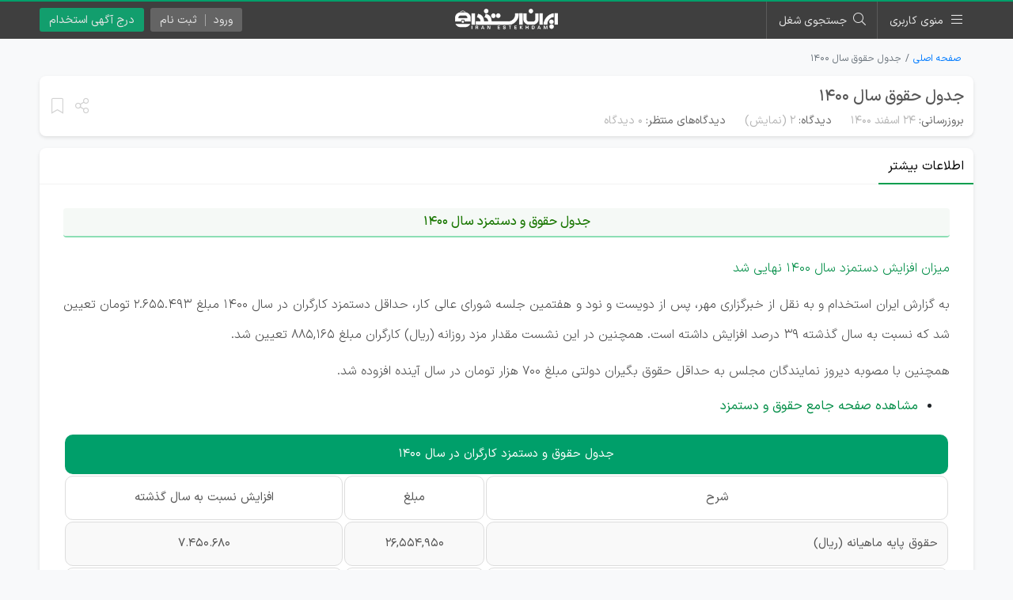

--- FILE ---
content_type: text/html; charset=UTF-8
request_url: https://iranestekhdam.ir/%D8%AC%D8%AF%D9%88%D9%84-%D8%AD%D9%82%D9%88%D9%82-%D8%B3%D8%A7%D9%84-1400
body_size: 11651
content:
<!DOCTYPE html>
<html lang="fa" dir="rtl">
<head>
    <meta charset="UTF-8">
    <meta name="viewport" content="width=device-width, initial-scale=1.0">
    <meta name="csrf-token" content="XrBplEgFkcAIuiBfRXNjsj8zQmxeze1C1mslmQQH">
    <meta http-equiv="X-UA-Compatible" content="ie=edge">
    <title>جدول حقوق سال ۱۴۰۰ | ایران استخدام</title>
                <link rel="canonical" href="https://iranestekhdam.ir/%D8%AC%D8%AF%D9%88%D9%84-%D8%AD%D9%82%D9%88%D9%82-%D8%B3%D8%A7%D9%84-1400">
    <meta name="description" content="جدول حقوق و دستمزد سال ۱۴۰۰میزان افزایش دستمزد سال ۱۴۰۰ نهایی شد به گزارش ایران استخدام و به نقل از خبرگزاری مهر، پس از دویست و نود و هفتمین جلسه شورای عال...">
    <meta property="og:locale" content="fa_IR">
    <meta property="og:type" content="website">
    <meta property="og:title" content="جدول حقوق سال ۱۴۰۰ | ایران استخدام">
    <meta property="og:description" content="جدول حقوق و دستمزد سال ۱۴۰۰میزان افزایش دستمزد سال ۱۴۰۰ نهایی شد به گزارش ایران استخدام و به نقل از خبرگزاری مهر، پس از دویست و نود و هفتمین جلسه شورای عال...">
    <meta property="og:url" content="https://iranestekhdam.ir/%D8%AC%D8%AF%D9%88%D9%84-%D8%AD%D9%82%D9%88%D9%82-%D8%B3%D8%A7%D9%84-1400">
    <meta property="og:site_name" content="ایران استخدام">
        <meta name="twitter:card" content="summary">
    <meta name="twitter:title" content="جدول حقوق سال ۱۴۰۰ | ایران استخدام">
    <meta name="twitter:description" content="جدول حقوق و دستمزد سال ۱۴۰۰میزان افزایش دستمزد سال ۱۴۰۰ نهایی شد به گزارش ایران استخدام و به نقل از خبرگزاری مهر، پس از دویست و نود و هفتمین جلسه شورای عال...">
    <meta name="twitter:site" content="@iranestekhdam">
        <meta name="theme-color" content="#009f6a">
    <link rel="shortcut icon" href="https://iranestekhdam.ir/main/images/favicon.png">
    
    <link rel="apple-touch-icon" sizes="180x180" href="https://iranestekhdam.ir/main/images/apple-touch-icon.webp">
    <link rel="preload" href="https://iranestekhdam.ir/main/css/all.min.css?v=3.1.18" as="style">
    <link rel="stylesheet" href="https://iranestekhdam.ir/main/css/all.min.css?v=3.1.18">
    <link rel="manifest" href="/manifest.json?v=3.1.18">
        <style>
        body{
            background-color: #f8f9fa;
        }
    </style>
                                        <style>
                    .header-banner-jumper{
                        padding-top: 48px;
                    }
                    @media (min-width: 768px) {
                        .header-banner-jumper{
                            padding-top: 45px;
                        }
                    }
                </style>
                        </head>
<body>
        <div class="container-fluid">

        <div class="top-progress-container">
    <div class="top-progress-bar" id="topPgBar"></div>
</div>
<header class="header-banner-jumper">
    <div class="row">
        <div class="col-md-12 p-0">
            <div class="top-menu-outer">
                                                <nav class="top-menu">
                    <div class="container">
                        <div class="row">
                            <div class="col-md-12 p-0">
                                <div class="position-relative float-right">
                                    <span class="menu-btn mr-0">
                                        <span class="d-none d-md-inline">منوی کاربری</span>
                                    </span>
                                    <div class="menu">
                                        <ul>
                                            <li>
                                                <a href="https://iranestekhdam.ir"><i class="fal fa-home"></i> خانه</a>
                                            </li>
                                            <li>
                                                <a href="https://iranestekhdam.ir/%D8%AF%D8%B1%D8%AC-%D8%A2%DA%AF%D9%87%DB%8C-%D8%A7%D8%B3%D8%AA%D8%AE%D8%AF%D8%A7%D9%85"><i class="fal fa-briefcase"></i> درج آگهی استخدام</a>
                                            </li>
                                            <li>
                                                <a href="https://iranestekhdam.ir/search"><i class="fal fa-search"></i> جستجوی شغل</a>
                                            </li>
                                            <li>
                                                <a href="https://iranestekhdam.ir/علاقمندی-ها"><i class="fal fa-archive"></i> ذخیره‌ها</a>
                                            </li>
                                            <li>
                                                <a href="https://kar.iranestekhdam.ir/mob"><i class="fab fa-google-play"></i> اپلیکیشن استخدام</a>
                                            </li>
                                            <li>
                                                <a href="https://kar.iranestekhdam.ir/karjoo/login"><i class="fal fa-sign-in"></i> کارجویان</a>
                                            </li>
                                            <li>
                                                <a href="https://kar.iranestekhdam.ir/karfarma/login"><i class="fal fa-sign-in"></i> کارفرمایان</a>
                                            </li>
                                            <li>
                                                <a href="https://dl.iranestekhdam.ir"><i class="fal fa-shopping-bag"></i> فروشگاه فایل استخدامی</a>
                                            </li>
                                            <li>
                                                <a href="https://ketab.iranestekhdam.ir"><i class="fal fa-book-alt"></i> فروشگاه کتاب استخدامی</a>
                                            </li>
                                            <li>
                                                <a href="https://iranestekhdam.ir/tuesdays"><i class="fal fa-calendar"></i> سه‌شنبه‌های کار</a>
                                            </li>
                                            <li>
                                                <a href="https://iranestekhdam.ir/terms"><i class="fal fa-file-certificate"></i> قوانین و مقررات</a>
                                            </li>
                                            <li>
                                                <a href="https://kar.iranestekhdam.ir/info"><i class="fal fa-exclamation-circle"></i> درباره ما</a>
                                            </li>
                                            <li>
                                                <a href="https://kar.iranestekhdam.ir/contact-us"><i class="fal fa-question-circle"></i> تماس با ما</a>
                                            </li>
                                        </ul>
                                    </div>
                                </div>
                                <span class="top-search-btn active"><span class="d-none d-md-inline">جستجوی شغل</span></span>
                                <a href="https://iranestekhdam.ir">
                                    <img src="https://iranestekhdam.ir/main/images/logo-w-234.webp" alt="لوگو ایران استخدام" class="logo">
                                </a>
                                                                    <a href="https://iranestekhdam.ir/درج-آگهی-استخدام" class="sign-btn add d-none d-md-inline">درج آگهی استخدام</a>
                                                                
                                                                    <div class="position-relative float-left sign-in-outer ml-2">
                                        <div class="sign-btn canv">
                                            <ul>
                                                <li>ورود<span class="d-sm-none"> کاربر</span></li>
                                                <li class="d-none d-sm-inline-block">ثبت نام</li>
                                            </ul>
                                        </div>
                                        <div class="menu sign-in">
                                            <ul>
                                                <li class="px-3 pt-3">
                                                    <strong>کارفرمایان</strong>
                                                    <div class="row">
                                                        <div class="col-6 pl-1">
                                                            <a href="https://kar.iranestekhdam.ir/karfarma/register" class="sign-in green"><i class="fal fa-angle-double-left"></i> ثبت نام</a>
                                                        </div>
                                                        <div class="col-6 pr-1">
                                                            <a href="https://kar.iranestekhdam.ir/karfarma/login" class="sign-in"><i class="fal fa-angle-double-left"></i> ورود</a>
                                                        </div>
                                                    </div>
                                                </li>
                                                <li>
                                                    <hr>
                                                </li>
                                                <li class="px-3 pb-3">
                                                    <strong>کارجویان</strong>
                                                    <div class="row">
                                                        <div class="col-6 pl-1">
                                                            <a href="https://kar.iranestekhdam.ir/karjoo/register" class="sign-in green"><i class="fal fa-angle-double-left"></i> ثبت نام</a>
                                                        </div>
                                                        <div class="col-6 pr-1">
                                                            <a href="https://kar.iranestekhdam.ir/karjoo/login" class="sign-in"><i class="fal fa-angle-double-left"></i> ورود</a>
                                                        </div>
                                                    </div>
                                                </li>
                                            </ul>
                                        </div>
                                    </div>
                                                            </div>
                        </div>
                    </div>
                </nav>
            </div>
        </div>
    </div>
</header>
        
        <div class="container p-0">
            <div class="row">
                <div class="col-lg-12">
                    <article>
                        <div class="row">
                            <div class="col-12">
                                                                    <div class="single-top-mobile d-md-none">
                                        <div class="text-center">
                                            <ul class="info">
                                                <li>۱۴۰۰/۱۲/۲۴</li>
                                                <li>2 نظر <span class="goto-comments">«نمایش»</span></li>
                                            </ul>
                                            <button type="button" class="back checkPrevious">
                                                <i class="fal fa-chevron-right"></i>
                                            </button>
                                            <span class="set-bookmark single-mobile" data-id="2529331">
                                                <i class="fal fa-bookmark"></i>
                                            </span>
                                            <span class="post-share single-mobile" data-title="جدول حقوق سال 1400" data-link="https://iranestekhdam.ir/%D8%AC%D8%AF%D9%88%D9%84-%D8%AD%D9%82%D9%88%D9%82-%D8%B3%D8%A7%D9%84-1400">
                                                <i class="far fa-share-alt"></i>
                                            </span>
                                        </div>
                                        <hr>
                                        <h6>جدول حقوق سال ۱۴۰۰</h6>
                                    </div>
                                                                            <nav aria-label="breadcrumb">
                                            <ol class="breadcrumb">
                                                <li class="breadcrumb-item"><a href="https://iranestekhdam.ir">صفحه اصلی</a></li>
                                                                                                <li class="breadcrumb-item active" aria-current="page">جدول حقوق سال ۱۴۰۰</li>
                                            </ol>
                                        </nav>
                                                                                                                <section class="single-top simple d-none d-md-block">
                                            <header>
                                                <h1 class="border-bottom-0 pb-0 mb-0 no-border"><a href="https://iranestekhdam.ir/%D8%AC%D8%AF%D9%88%D9%84-%D8%AD%D9%82%D9%88%D9%82-%D8%B3%D8%A7%D9%84-1400">جدول حقوق سال ۱۴۰۰ </a></h1>
                                                <div class="single-top-btm">
                                                    <ul>
                                                        <li><span class="d-none d-md-inline">بروزرسانی:</span> <span><time datetime="2022-03-15T15:26:55+03:30">۲۴ اسفند ۱۴۰۰</time></span></li>
                                                        <li><span>دیدگاه:</span> <span>2 <span class="goto-comments">(نمایش)</span></span></li>
                                                        <li class="d-none d-md-inline"><span>دیدگاه‌های منتظر:</span> <span>۰ دیدگاه</span></li>
                                                                                                                                                                                                                            </ul>
                                                </div>
                                                                                            </header>
                                            <span class="set-bookmark   single-article  d-none d-md-inline" data-id="2529331" title="ذخیره آگهی">
                                                <i class="fal fa-bookmark"></i>
                                            </span>
                                            <span class="post-share   single-article  d-none d-md-inline" data-title="جدول حقوق سال 1400" data-link="https://iranestekhdam.ir/%D8%AC%D8%AF%D9%88%D9%84-%D8%AD%D9%82%D9%88%D9%82-%D8%B3%D8%A7%D9%84-1400" title="اشتراک آگهی">
                                                <i class="far fa-share-alt"></i>
                                            </span>
                                        </section>
                                                                                                </div>
                        </div>
                                                                                                                                                                                <div class="row">
                            <div class="col-12">
                                <section class="single-box main">
                                    <div class="title">
                                                                                                                                    <span class="topic">اطلاعات بیشتر</span>
                                                                                                                                                                    </div>
                                    <div class="content main">
                                        <div class="overlay single"></div>
                                        <div id="main-content">

                                                                                        
                                            <h2 style="text-align: center; font-size: 12pt;"><span id="ContentPlaceHolder1_litTitle" style="font-size: 12pt;">جدول حقوق و دستمزد سال 1400</span></h2>
<p><span style="color: #808080;"><span style="color: #008d46;">میزان افزایش دستمزد سال 1400 نهایی شد</span></span></p>
<p>به گزارش ایران استخدام و به نقل از خبرگزاری مهر، پس از دویست و نود و هفتمین جلسه شورای عالی کار، حداقل دستمزد کارگران در سال 1400 مبلغ 2.655.493 تومان تعیین شد که نسبت به سال گذشته 39 درصد افزایش داشته است. همچنین در این نشست مقدار مزد روزانه (ریال) کارگران مبلغ 885,165 تعیین شد.</p>
<p>همچنین با مصوبه دیروز نمایندگان مجلس به حداقل حقوق بگیران دولتی مبلغ 700 هزار تومان در سال آینده افزوده شد.</p>
<ul>
<li><span style="color: #008d46;"><a style="color: #008d46;" href="https://iranestekhdam.ir/%D8%AC%D8%AF%D9%88%D9%84-%D8%AD%D9%82%D9%88%D9%82" target="_blank" rel="follow noopener">مشاهده صفحه جامع حقوق و دستمزد</a></span></li>
</ul>
<table style="border-collapse: collapse;" border="1">
<tbody>
<tr>
<td style="text-align: center;" colspan="3">جدول حقوق و دستمزد کارگران در سال 1400</td>
</tr>
<tr>
<td style="text-align: center;">شرح</td>
<td style="text-align: center;">مبلغ</td>
<td style="text-align: center;">افزایش نسبت به سال گذشته</td>
</tr>
<tr>
<td style="text-align: right;">حقوق پایه ماهیانه (ریال)</td>
<td style="text-align: center;">26,554,950</td>
<td style="text-align: center;">7.450.680</td>
</tr>
<tr>
<td style="text-align: right;">حقوق پایه روزانه – مزد روزانه (ریال)</td>
<td style="text-align: center;">885,165</td>
<td style="text-align: center;">248.356</td>
</tr>
<tr>
<td style="text-align: right;">پایه سنوات ماهیانه (ریال)</td>
<td style="text-align: center;">1,399,980</td>
<td style="text-align: center;">---</td>
</tr>
<tr>
<td style="text-align: right;">پایه سنوات روزانه (ریال)</td>
<td style="text-align: center;">46,666</td>
<td style="text-align: center;">---</td>
</tr>
<tr>
<td style="text-align: right;">کمک هزینه عائله مندی (ریال)</td>
<td style="text-align: center;">0</td>
<td style="text-align: center;">---</td>
</tr>
<tr>
<td style="text-align: right;">کمک هزینه مسکن (ریال)</td>
<td style="text-align: center;">4,500,000</td>
<td style="text-align: center;">1.500.000</td>
</tr>
<tr>
<td style="text-align: right;">کمک هزینه اقلام مصرفی خانوار – بن کارگری (ریال)</td>
<td style="text-align: center;">6,000,000</td>
<td style="text-align: center;">2.000.000</td>
</tr>
<tr>
<td style="text-align: right;">نرخ یک ساعت اضافه کار (ریال)</td>
<td style="text-align: center;">177,896</td>
<td style="text-align: center;">56.323</td>
</tr>
<tr>
<td style="text-align: right;">جمع حقوق</td>
<td style="text-align: center;">38,454,930</td>
<td style="text-align: center;">12.350.660</td>
</tr>
</tbody>
</table>
<p> </p>
<table style="border-collapse: collapse; width: 99.991%; height: 308px;" border="1">
<tbody>
<tr style="height: 19.25px;">
<td style="text-align: center; width: 100.099%; height: 19.25px;" colspan="10">جدول حداقل حقوق و دستمزد کارمندان در سال 1400</td>
</tr>
<tr style="height: 115.5px;">
<td style="width: 10.5822%; height: 115.5px; text-align: center;">بازه حقوق ناخالص 99</td>
<td style="width: 7.55871%; height: 115.5px; text-align: center;">درصد افزایش ناخالص حقوق 1400</td>
<td style="width: 10.7982%; height: 115.5px; text-align: center;">حقوق ناخالص 1400</td>
<td style="width: 9.82633%; height: 115.5px; text-align: center;">افزایش حقوق 1400</td>
<td style="width: 9.82633%; height: 115.5px; text-align: center;">مالیات در ماه 1400</td>
<td style="width: 11.1221%; height: 115.5px; text-align: center;">افزایش حقوق ناخالص پس از کسر</td>
<td style="width: 11.2301%; height: 115.5px; text-align: center;">خالص حقوق در ماه 1400</td>
<td style="width: 11.0141%; height: 115.5px; text-align: center;">خالص حقوق در ماه 99</td>
<td style="width: 7.34275%; height: 115.5px; text-align: center;">درصد رشد خالص حقوق نسبت به 99</td>
<td style="width: 10.7982%; height: 115.5px; text-align: center;">رشد خالص حقوق نسبت به 99</td>
</tr>
<tr style="height: 19.25px;">
<td style="width: 10.5822%; height: 19.25px; text-align: center;">28,000,000</td>
<td style="width: 7.55871%; height: 19.25px; text-align: center;">25</td>
<td style="width: 10.7982%; height: 19.25px; text-align: center;">35,000,000</td>
<td style="width: 9.82633%; height: 19.25px; text-align: center;">7,000,000</td>
<td style="width: 9.82633%; height: 19.25px; text-align: center;">0</td>
<td style="width: 11.1221%; height: 19.25px; text-align: center;">7,000,000</td>
<td style="width: 11.2301%; height: 19.25px; text-align: center;">35,000,000</td>
<td style="width: 11.0141%; height: 19.25px; text-align: center;">28,000,000</td>
<td style="width: 7.34275%; height: 19.25px; text-align: center;">25</td>
<td style="width: 10.7982%; height: 19.25px; text-align: center;">7,000,000</td>
</tr>
<tr style="height: 19.25px;">
<td style="width: 10.5822%; height: 19.25px; text-align: center;">40,000,000</td>
<td style="width: 7.55871%; height: 19.25px; text-align: center;">25</td>
<td style="width: 10.7982%; height: 19.25px; text-align: center;">50,000,000</td>
<td style="width: 9.82633%; height: 19.25px; text-align: center;">10,000,000</td>
<td style="width: 9.82633%; height: 19.25px; text-align: center;">1,000,000</td>
<td style="width: 11.1221%; height: 19.25px; text-align: center;">9,000,000</td>
<td style="width: 11.2301%; height: 19.25px; text-align: center;">49,000,000</td>
<td style="width: 11.0141%; height: 19.25px; text-align: center;">39,000,000</td>
<td style="width: 7.34275%; height: 19.25px; text-align: center;">26</td>
<td style="width: 10.7982%; height: 19.25px; text-align: center;">10,000,000</td>
</tr>
<tr style="height: 19.25px;">
<td style="width: 10.5822%; height: 19.25px; text-align: center;">60,000,000</td>
<td style="width: 7.55871%; height: 19.25px; text-align: center;">25</td>
<td style="width: 10.7982%; height: 19.25px; text-align: center;">75,000,000</td>
<td style="width: 9.82633%; height: 19.25px; text-align: center;">15,000,000</td>
<td style="width: 9.82633%; height: 19.25px; text-align: center;">3,500,000</td>
<td style="width: 11.1221%; height: 19.25px; text-align: center;">11,500,000</td>
<td style="width: 11.2301%; height: 19.25px; text-align: center;">71,500,000</td>
<td style="width: 11.0141%; height: 19.25px; text-align: center;">56,250,000</td>
<td style="width: 7.34275%; height: 19.25px; text-align: center;">27</td>
<td style="width: 10.7982%; height: 19.25px; text-align: center;">15,250,000</td>
</tr>
<tr style="height: 19.25px;">
<td style="width: 10.5822%; height: 19.25px; text-align: center;">80,000,000</td>
<td style="width: 7.55871%; height: 19.25px; text-align: center;">25</td>
<td style="width: 10.7982%; height: 19.25px; text-align: center;">100,000,000</td>
<td style="width: 9.82633%; height: 19.25px; text-align: center;">20,000,000</td>
<td style="width: 9.82633%; height: 19.25px; text-align: center;">7,000,000</td>
<td style="width: 11.1221%; height: 19.25px; text-align: center;">13,000,000</td>
<td style="width: 11.2301%; height: 19.25px; text-align: center;">93,000,000</td>
<td style="width: 11.0141%; height: 19.25px; text-align: center;">73,000,000</td>
<td style="width: 7.34275%; height: 19.25px; text-align: center;">27</td>
<td style="width: 10.7982%; height: 19.25px; text-align: center;">20,000,000</td>
</tr>
<tr style="height: 19.25px;">
<td style="width: 10.5822%; height: 19.25px; text-align: center;">100,000,000</td>
<td style="width: 7.55871%; height: 19.25px; text-align: center;">25</td>
<td style="width: 10.7982%; height: 19.25px; text-align: center;">125,000,000</td>
<td style="width: 9.82633%; height: 19.25px; text-align: center;">25,000,000</td>
<td style="width: 9.82633%; height: 19.25px; text-align: center;">11,000,000</td>
<td style="width: 11.1221%; height: 19.25px; text-align: center;">14,000,000</td>
<td style="width: 11.2301%; height: 19.25px; text-align: center;">114,000,000</td>
<td style="width: 11.0141%; height: 19.25px; text-align: center;">89,000,000</td>
<td style="width: 7.34275%; height: 19.25px; text-align: center;">28</td>
<td style="width: 10.7982%; height: 19.25px; text-align: center;">25,000,000</td>
</tr>
<tr style="height: 19.25px;">
<td style="width: 10.5822%; height: 19.25px; text-align: center;">130,000,000</td>
<td style="width: 7.55871%; height: 19.25px; text-align: center;">19.2</td>
<td style="width: 10.7982%; height: 19.25px; text-align: center;">155,000,000</td>
<td style="width: 9.82633%; height: 19.25px; text-align: center;">25,000,000</td>
<td style="width: 9.82633%; height: 19.25px; text-align: center;">17,000,000</td>
<td style="width: 11.1221%; height: 19.25px; text-align: center;">8,000,000</td>
<td style="width: 11.2301%; height: 19.25px; text-align: center;">138,000,000</td>
<td style="width: 11.0141%; height: 19.25px; text-align: center;">112,500,000</td>
<td style="width: 7.34275%; height: 19.25px; text-align: center;">23</td>
<td style="width: 10.7982%; height: 19.25px; text-align: center;">25,500,000</td>
</tr>
<tr style="height: 19.25px;">
<td style="width: 10.5822%; height: 19.25px; text-align: center;">160,000,000</td>
<td style="width: 7.55871%; height: 19.25px; text-align: center;">15.6</td>
<td style="width: 10.7982%; height: 19.25px; text-align: center;">185,000,000</td>
<td style="width: 9.82633%; height: 19.25px; text-align: center;">25,000,000</td>
<td style="width: 9.82633%; height: 19.25px; text-align: center;">23,250,000</td>
<td style="width: 11.1221%; height: 19.25px; text-align: center;">1,750,000</td>
<td style="width: 11.2301%; height: 19.25px; text-align: center;">161,750,000</td>
<td style="width: 11.0141%; height: 19.25px; text-align: center;">135,000,000</td>
<td style="width: 7.34275%; height: 19.25px; text-align: center;">20</td>
<td style="width: 10.7982%; height: 19.25px; text-align: center;">26,750,000</td>
</tr>
<tr style="height: 38.5px;">
<td style="width: 10.5822%; height: 38.5px; text-align: center;">200,000,000</td>
<td style="width: 7.55871%; height: 38.5px; text-align: center;">12.5</td>
<td style="width: 10.7982%; height: 38.5px; text-align: center;">225,000,000</td>
<td style="width: 9.82633%; height: 38.5px; text-align: center;">25,000,000</td>
<td style="width: 9.82633%; height: 38.5px; text-align: center;">33,250,000</td>
<td style="width: 11.1221%; height: 38.5px; text-align: center;">منفی 8,250,000</td>
<td style="width: 11.2301%; height: 38.5px; text-align: center;">191,750,000</td>
<td style="width: 11.0141%; height: 38.5px; text-align: center;">165,000,000</td>
<td style="width: 7.34275%; height: 38.5px; text-align: center;">16</td>
<td style="width: 10.7982%; height: 38.5px; text-align: center;">26,750,000</td>
</tr>
</tbody>
</table>
<div class="position-relative"><div class="post-heading-spacer" id="شرح-خبر-24-اسفند-1399:"></div></div><h4 class="mid-section-heading">شرح خبر 24 اسفند 1399:</h4>
<p style="text-align: justify;">نماینده کارفرمایان در شورای عالی کار گفت: در دویست و نود و هفتمین جلسه شورای عالی کار برای تعیین حداقل دستمزد کارگران در سال آینده توافق شد حداقل حقوق کارگران با 39 درصد افزایش نسبت به سال جاری به رقم 2میلیون و 655 هزار و 493 تومان برسد.<br />اصغر آهنی‌ها در گفت‌گو با خبرنگار اقتصادی خبرگزاری فارس اظهار داشت: امشب در دویست و هفتادونهمین جلسه شورای عالی کار که با حضور وزیر تعاون، کار و رفاه اجتماعی برگزار شد، نمایندگان کارگران، کارفرمایان و دولت توافق کردند حداقل حقوق کارگران برای سال آینده با 39 درصد افزایش نسبت به سال 99 به رقم 26 میلیون و 554 هزار و 935 ریال برای مزد ماهانه برسد؛ همچنین مزد سایر سطوح قرار شد با 26 درصد افزایش و یک رقم ثابت که به صورت روزانه 82 هزار و 785 ریال یا ماهانه 2 میلیون و 483 هزار و 555 ریال اضافه شود.<br />به گفته نماینده کارفرمایان در شورای عالی کار، بن کارگری از 400 هزار تومان به 600 هزار تومان، حق مسکن از 300 هزار تومان به 450 هزار تومان و حق اولاد متناسب با رقم سال قبل با 39 درصد افزایش اضافه می‌شود و مجموع دریافتی حقوق یک کارگر 4 میلیون و 190 هزار و 707 تومان در ماه خواهد بود.<br />فرامرز توفیقی و آیت اسدی دو نماینده کارگران در شورای عالی کار هم افزایش 39 درصدی حداقل حقوق کارگران برای سال آینده در جلسه شورای عالی کار تأیید کردند.<br />* جزئیات مصوبه شورای عالی کار<br />نماینده کارگران در شورای عالی کار در بیان جزئیات مصوبه جلسه امروز شورای عالی کار گفت: حداقل حقوق کارگران با 39 درصد افزایش و پایه سنوات با 40 درصد افزایش روبه‌رو شد.<br />آیت اسدی در گفت‌وگو با خبرنگار اقتصادی خبرگزاری فارس گفت: امشب بعد از سه جلسه شورای عالی کار برای تعیین حداقل دستمزد کارگران در سال 1400 در دویست و نود و هفتمین جلسه شورای عالی کار با حضور نمایندگان کارگران، کارفرمایان و دولت و حضور وزیر تعاون، کار و رفاه اجتماعی بعد از بحث‌های فراوان در نهایت به این نتیجه رسیدند و تصویب کردند که حداقل حقوق کارگران برای سال آینده با 39 درصد افزایش به 26 میلیون و 554 هزار و 935 ریال افزایش یابد.<br />وی افزود: همچنین مزد سایر سطوح کارگران از قرار 26 درصد افزایش پایه به علاوه یک رقم ثابت که روزانه 82 هزار و 785 ریال یا ماهانه 2 میلیون و 483 هزار و 555 ریال خواهد بود. همچنین پایه سنوات از 100 هزار تومان به 140 هزار تومان افزایش می‌یابد که 40 درصد افزایش خواهد داشت؛ حق اولاد برای دو فرزند 3 میلیون و 452 هزار و 141 ریال و در مجموع دریافتی یک کارگر برای سال آینده ماهانه حداقل 41 میلیون و 907 هزار و 77 ریال خواهد بود.<br />نماینده کارگران در شورای عالی کار همچنین بیان داشت: تعداد کارگران بیمه شده اصلی در کشور طبق آمار سازمان تأمین اجتماعی 14 میلیون و 700 هزار هستند و حداقل مزد سال 99 یک میلیون و 910 هزار تومان بود و نرخ تورم یک ساله منتهی به آخر بهمن سال جاری 34.5 درصد بود اما در جلسه شورای عالی کار برای رعایت حال کارگران حداقل حقوق با توجه به سبد معیشت خانوار و تورم اتفاق افتاده با 39 درصد افزایش روبه‌رو شد.</p>
<div>حقوق و مزایای کارمندان دولت در سال 1400 مشخص شد</div>
<p style="text-align: justify;">با مصوبه دیروز نمایندگان مجلس به حداقل حقوق بگیران دولتی مبلغ 700 هزار تومان در سال آینده افزوده شد.<br />به گزارش اقتصاد نیوز روز گذشته نمایندگان مجلس مصوب کردند دریافتی کارکنان دولت در سال 1400 کمتر از سه میلیون و 500 هزار تومان نباشد. این رقم در سال جاری دو میلیون و 800 هزار تومان تعیین شده بود. با این حساب دولت سال آینده باید 25 درصد حقوق این بخش از حقوق بگیران را بالا ببرد. در عین حال مجلس مصوب کرد سقف ریالی افزایش حقوق از دو میلیون و 500 هزار تومان بیشتر نباشد. براساس این مصوبه حقوق‌های بالای ۱۰ میلیون تومان بعد از افزایش ۲۵ درصدی نباید بیشتر از ۲.۵ میلیون تومان به آنها اضافه شود. اما تکلیف دریافتی سایر رده های حقوق بگیر دولت چیست؟<br />با این مصوبه حقوق بگیران دولت بین یک میلیون تا دو میلیون و 500 هزار تومان افزایش حقوق ماهیانه خواهند داشت. در مقابل از حقوق های 4 میلیون تومان به بالا مالیات اخذ می شود. پله اول مالیاتی 100 هزار تومان است و پله آخر 3 میلیون و 325 هزار تومان در ماه. به همین دلیل کارمندان دولتی که در سال آینده بالای 20 میلیون تومان حقوق می گیرند خالص دریافتی آنها به دلیل پرداخت مالیات بیشتر از امسال کمتر است.<br />مجلس مصوب کرد پاداش پایان‌خدمت کارکنان به ازای هر سال خدمت حداکثر تا سی‌سال و تا سقف چهار میلیارد و هفتصد و بیست میلیون (۴.۷۲۰.۰۰۰.۰۰۰) ریال خواهد بود. یعنی کارکنان دولت در صورت آنکه بخواهند در سال آینده بازنشسته شوند با فرض سی سال سابقه خدمت بیشتر از 472 میلیون تومان نمی توانند پاداش دریافت کنند.</p>

                                            

                                                                                            <span class="btm-source">منبع: خبرگزاری فارس</span>
                                            
                                            
                                            
                                            
                                                                                    </div>
                                    </div>
                                </section>
                            </div>
                        </div>

                        
                        
                        <div class="row">
                            <div class="col-sm-12">
                                <div class="container p-0">
                                    <div class="row">
                                        <div class="col-12 col-md-6 pl-md-1">
                                            <a href="https://kar.iranestekhdam.ir/karjoo/placement" rel="noopener" target="_blank">
                                                <div class="karjoo-box">
                                                    <p>در کاریابی مجازی ایران استخدام به رایگان عضو شوید...</p>
                                                    <p class="desc">جـهت ساخت رزومه کاری رایگان <span>کلیک کنید <i class="fa fa-mouse-pointer"></i></span></p>
                                                    <ul class="d-none d-md-block">
                                                        <li><span>&#10004;</span> مشاهده رزومه شما توسط کارفرمایان معتبر</li>
                                                        <li><span>&#10004;</span> امکان تماس کارفرمایان با شما</li>
                                                        <li><span>&#10004;</span> کاملا رایگان</li>
                                                    </ul>
                                                </div>
                                            </a>
                                        </div>
                                        <div class="col-12 col-md-6 pr-md-1">
                                            <a href="https://kar.iranestekhdam.ir/applications" rel="noopener" target="_blank">
                                                <div class="karfarma-box">
                                                    <p>دریافت آگهی ها از طریق نرم افزار موبایل و کامپیوتر...</p>
                                                    <p class="desc">جهت دانلود نرم افزار و اپلیکیشن <span>کلیک کنید <i class="fa fa-mouse-pointer"></i></span></p>
                                                    <ul class="d-none d-md-block">
                                                        <li><span>&#10004;</span> امکان دریافت آگهی ها بر اساس استان و رشته شغلی</li>
                                                        <li><span>&#10004;</span> قابلیت نصب بر روی موبایل و کامپیوتر</li>
                                                        <li><span>&#10004;</span> کاملاً رایگان</li>
                                                    </ul>
                                                </div>
                                            </a>
                                        </div>
                                    </div>
                                </div>
                            </div>
                        </div>
                                                    <div class="row">
                                <div class="col-sm">
                                    <div class="container p-0">
                                        <div class="row">
                                            <div class="col-sm">
                                                <div class="comments-box">
                                                    <div id="comments-overlay" class="overlay"></div>
                                                    <ul class="nav nav-tabs" id="myTab" role="tablist">
                                                        <li class="nav-item">
                                                            <a class="nav-link active" id="comments-tab" data-toggle="tab" href="#comments" role="tab" aria-controls="comments" aria-selected="true">دیدگاه‌ها</a>
                                                        </li>
                                                        <li class="nav-item">
                                                            <a class="nav-link" id="answers-tab" data-toggle="tab" href="#answers" role="tab" aria-controls="answers" aria-selected="false">آخرین پاسخ‌ها</a>
                                                        </li>
                                                        <li class="nav-item">
                                                            <a class="nav-link" id="search-tab" data-toggle="tab" href="#search" role="tab" aria-controls="search" aria-selected="false">جستجوی دیدگاه</a>
                                                        </li>
                                                        <li class="nav-item">
                                                            <a class="nav-link" id="chosen-tab" data-toggle="tab" href="#chosen" role="tab" aria-controls="chosen" aria-selected="false">برگزیده‌ها</a>
                                                        </li>
                                                    </ul>
                                                    <div class="tab-content" id="myTabContent">
                                                        <div class="tab-pane fade show active" id="comments" role="tabpanel" aria-labelledby="comments-tab">
                                                            <p class="top"><i class="far fa-comments"></i> اگر دیدگاهی درباره این آگهی دارید میتوانید از طریق فرم زیر دیدگاه خود را در سایت درج کنید.</p>
                                            
                                                            <p class="alert alert-danger alert-bar" role="alert"></p>
                                            
                                                            <form class="comment-form main" data-parent="0">
                                                                <input type="hidden" name="_token" value="XrBplEgFkcAIuiBfRXNjsj8zQmxeze1C1mslmQQH" autocomplete="off">                                                                <div id="my_name_W4Zut5OnjFbiWyU9_wrap"  style="display: none" aria-hidden="true">
        <input id="my_name_W4Zut5OnjFbiWyU9"
               name="my_name_W4Zut5OnjFbiWyU9"
               type="text"
               value=""
                              autocomplete="nope"
               tabindex="-1">
        <input name="valid_from"
               type="text"
               value="[base64]"
                              autocomplete="off"
               tabindex="-1">
    </div>

                                                                                                                                    <div class="row mb-2">
                                                                        <div class="col-12 col-md-6 pl-md-1">
                                                                            <input type="text" name="comment_name" class="comment-name" placeholder="نام" >
                                                                        </div>
                                                                        <div class="col-12 col-md-6 pr-md-1 pt-2 pt-md-0">
                                                                            <input type="text" name="comment_email" class="comment-email" placeholder="پست الکترونیک">
                                                                        </div>
                                                                    </div>
                                                                                                                                
                                                                <div class="comment-content-outer">
                                                                    <textarea name="comment_content" class="comment-content" placeholder="متن دیدگاه خود را وارد کنید..."></textarea>
                                                                </div>
                                            
                                                                <div class="comment-rules-box">
                                                                    <ul>
                                                                        <li>امکان تأیید نظرات سیاسی وجود ندارد.</li>
                                                                        <li>امکان تایید نظراتی که حاوی اخبار غیر قابل تأیید از طریق خبرگزاری های معتبر می باشند، وجود ندارد.</li>
                                                                        <li>امکان تأیید نظراتی که حاوی اطلاعات تماس شخصی افراد و یا ID شبکه های مجازی ارتباطی می باشند وجود ندارد.</li>
                                                                        <li>امکان تأیید نظرات کاربرانی که به هر طریقی قصد مأیوس کردن سایرین را دارند وجود ندارد.</li>
                                                                        <li>هرگونه تحریک، تحقیر و کنایه به سایر افراد (مسئول و غیر مسئول) غیر مجاز می باشد.</li>
                                                                        <li>امکان هماهنگی برای هرگونه ملاقات حضوری چه به صورت دسته جمعی و چه فردی توسط کاربران سایت وجود ندارد.</li>
                                                                    </ul>
                                                                </div>
                                            
                                                                <div class="md-checkbox">
                                                                    <input id="ate" type="checkbox" name="send_answer_to_mail">
                                                                    <label for="ate">فرستادن پاسخ به ایمیل</label>
                                                                </div>
                                                                <div class="md-checkbox">
                                                                    <input id="vte" type="checkbox" name="send_verify">
                                                                    <label for="vte">ارسال ایمیل تایید</label>
                                                                </div>
                                            
                                                                <div class="button-out">
                                                                    <div class="overlay">
                                                                        <div class="spinner-grow text-light spinner-grow-sm" role="status"></div>
                                                                    </div>
                                                                    <button type="submit" id="commentlist" class="submit-comment">
                                                                        ارسال دیدگاه
                                                                    </button>
                                                                </div>
                                                            </form>
                                            
                                                            <hr class="comment-form-gap">
                                            
                                                            <div class="main-comments-placeholder">
                                                                <div class="overlay"></div>
                                                            </div>
                                                        </div>
                                                        <div class="tab-pane fade" id="answers" role="tabpanel" aria-labelledby="answers-tab">
                                                            <div class="last-answers-placeholder">
                                                                
                                                            </div>
                                                        </div>
                                                        <div class="tab-pane fade" id="search" role="tabpanel" aria-labelledby="search-tab">
                                                            <div class="comments-search">
                                                                <div class="row">
                                                                    <div class="col-sm-5 pl-sm-1">
                                                                        <input type="text" id="search-input" placeholder="نام کاربری">
                                                                    </div>
                                                                    <div class="col-sm-5 px-sm-1 mt-2 mt-sm-0">
                                                                        <select id="search-type">
                                                                            <option value="1">نام کاربری</option>
                                                                            <option value="2">هشتگ</option>
                                                                            <option value="3">کلمه کلیدی</option>
                                                                            
                                                                            <option value="5">دیدگاه‌های من</option>
                                                                            <option value="6">دیدگاه‌های ذخیره شده</option>
                                                                        </select>
                                                                    </div>
                                                                    <div class="col-sm-2 pr-sm-1 mt-2 mt-sm-0">
                                                                        <input type="submit" id="search-btn" value="جستجو">
                                                                    </div>
                                                                </div>
                                                                
                                                            </div>
                                            
                                                            <div class="search-comments-placeholder">
                                                                                                                            </div>
                                                        </div>
                                                        <div class="tab-pane fade" id="chosen" role="tabpanel" aria-labelledby="chosen-tab">
                                                            <div class="chosen-comments-placeholder">
                                                                
                                                            </div>
                                                        </div>
                                                    </div>
                                                </div>
                                            </div>
                                        </div>
                                    </div>
                                </div>
                            </div>
                                            </article>
                    <span id="permalink" class="d-none">https://iranestekhdam.ir/?p=2529331</span>
                </div>
            </div>
        </div>

        <div class="row hide-in-app">
    <div class="col-lg-12 p-0">
        <footer class="">
            <span class="goto-top"><i class="fa fa-angle-up"></i> ابتدای صفحه</span>
            <div class="container">
                <div class="row">
                    <div class="col-xl-4">
                        <span class="title">مختصری درباره ایران استخدام</span>
                        <p>سایت ایران استخدام در تاریخ ۱۳۹۱/۱/۱۰ راه اندازی شد و با تلاش گروهی و روزانه مدیران و نویسندگان خود در جهت تبدیل شدن به مرجع بروز آگهی های استخدامی گام برداشت. سعی همیشگی همکاران ما ارائه مطلوب و با کیفیت آگهی های استخدامی خدمت بازدیدکنندگان محترم این سایت بوده است. ایران استخدام به صورت مستقل و خصوصی اداره می شود و وابسته به هیچ نهاد و یا سازمان دولتی نمی باشد، این سایت تنها منتشر کننده ی آگهی های استخدامی بوده و بنابراین لازم است که بازدید کنندگان محترم سایت خود نسبت به صحت و سقم اخبار منتشر شده در آن هوشیار باشند.</p>
                    </div>
                    <div class="col-sm-6 col-xl-4">
                        <span class="title">نماد اعتماد الکترونیکی</span>
                        <div class="namad-box">
                            <a href="https://trustseal.enamad.ir/?id=134680&amp;Code=1PCPQiQRmmtGG16ocTuo" target="_blank" rel="noopener">
                                <img src="https://iranestekhdam.ir/main/images/enamad.webp" loading="lazy" width="125" height="136" alt="ای نماد">
                            </a>
                            <img referrerpolicy='origin' id = 'rgvjjxlzjzpefukznbqejzpe' style = 'cursor:pointer' onclick = 'window.open("https://logo.samandehi.ir/Verify.aspx?id=317627&p=xlaorfthjyoegvkauiwkjyoe", "Popup","toolbar=no, scrollbars=no, location=no, statusbar=no, menubar=no, resizable=0, width=450, height=630, top=30")' alt = 'logo-samandehi' loading="lazy" src = 'https://iranestekhdam.ir/main/images/samandehi.webp' />
                        </div>
                    </div>
                    <div class="col-sm-6 col-xl-4">
                        <span class="title">ما را دنبال کنید</span>
                        <ul class="apps">
                            <li><a href="http://kar.iranestekhdam.ir/mob" rel="noopener" target="_blank"><i class="fab fa-google-play"></i> دریافت آگهی های استخدام از طریق اپلیکیشن</a></li>
                            <li><a href="tg://join?invite=AAAAADutJ1IkHhp2x0xudg" rel="noopener" target="_blank"><i class="fab fa-telegram"></i> دریافت آگهی های استخدام از طریق تلگرام</a></li>
                            <li><a href="https://instagram.com/iranestekhdam.ir" rel="noopener" target="_blank"><i class="fab fa-instagram"></i> دریافت آگهی های استخدام از طریق اینستاگرام</a></li>
                        </ul>
                        <ul class="info">
                            <li><i class="far fa-phone-square"></i> تلفن تماس : <span class="left-det">۰۲۱-۹۱۳۰۰۰۱۳</span></li>
                            <li><i class="far fa-envelope-square"></i> رایانامه : <span class="left-det tahoma">info@iranestekhdam.ir</span></li>
                        </ul>
                    </div>
                </div>
            </div>
        </footer>
    </div>
</div>
        <div class="row hide-in-app">
    <div class="col-sm-12 p-0">
        <nav class="copyright">
            <div class="container">
                <div class="row">
                    <div class="col-sm-12">
                        <a href="https://iranestekhdam.ir"><img src="https://iranestekhdam.ir/main/images/logo-w.png" loading="lazy" alt="لوگو ایران استخدام"></a>
                        <ul class="news d-none d-lg-block">
                            <li><a href="https://iranestekhdam.ir/category/استخدام%E2%80%8Cهای-دولتی-و-سازمانی">استخدام دولتی</a></li>
                            <li><a href="https://iranestekhdam.ir/category/استخدام-بانک-ها">استخدام بانک‌ها</a></li>
                            <li><a href="https://iranestekhdam.ir/استخدام-های-جدید">استخدام جدید</a></li>
                            <li><a href="https://iranestekhdam.ir/category/agahi-estekhdam/estekhdam-ostani/estekhdam-tehran">استخدام تهران</a></li>
                            <li><a href="https://iranestekhdam.ir/استانها">استخدام استان‌ها</a></li>
                            <li><a href="https://iranestekhdam.ir/آموزش-نوشتن-رزومه" rel="noopener">رزومه ساز</a></li>
                            <li><a href="https://kar.iranestekhdam.ir/karjoo/exams" rel="noopener">آزمون آنلاین</a></li>
                            <li><a href="https://iranestekhdam.ir/companies/top" rel="noopener">شرکت‌های معتبر</a></li>
                        </ul>
                        <div class="row d-flex d-lg-none">
                            <div class="col-6">
                                <a href="https://iranestekhdam.ir/category/استخدام%E2%80%8Cهای-دولتی-و-سازمانی" class="footer-sm-link">استخدام دولتی</a>
                            </div>
                            <div class="col-6">
                                <a href="https://iranestekhdam.ir/category/استخدام-بانک-ها" class="footer-sm-link">استخدام بانک‌ها</a>
                            </div>
                            <div class="col-6">
                                <a href="https://iranestekhdam.ir/category/agahi-estekhdam/estekhdam-ostani/estekhdam-tehran" class="footer-sm-link">استخدام تهران</a>
                            </div>
                            <div class="col-6">
                                <a href="https://iranestekhdam.ir/استانها" class="footer-sm-link">استخدام استان‌ها</a>
                            </div>
                            <div class="col-6">
                                <a href="https://iranestekhdam.ir/آموزش-نوشتن-رزومه" rel="noopener" class="footer-sm-link">رزومه ساز</a>
                            </div>
                            <div class="col-6">
                                <a href="https://kar.iranestekhdam.ir/karjoo/exams" rel="noopener" class="footer-sm-link">آزمون آنلاین</a>
                            </div>
                            <div class="col-6">
                                <a href="https://iranestekhdam.ir/استخدام-های-جدید" class="footer-sm-link">استخدام جدید</a>
                            </div>
                            <div class="col-6">
                                <a href="https://iranestekhdam.ir/companies/top" rel="noopener" class="footer-sm-link">شرکت‌های معتبر</a>
                            </div>
                        </div>
                        <p>تمامی حقوق این سایت برای آلتین سیستم محفوظ است و هر گونه سوءاستفاده از آن پیگرد قانونی دارد.</p>
                    </div>
                </div>
            </div>
        </nav>
    </div>
</div>    </div>

            <div class="modal fade main-modal" id="comment_report_Modal" tabindex="-1" role="dialog" aria-hidden="true">
            <div class="modal-dialog modal-dialog-centered" role="document">
                <div class="modal-content">
                    <div class="modal-header">
                        <h6 class="modal-title">ذخیره دیدگاه</h6>
                        <button type="button" class="close p-0 m-0" data-dismiss="modal" aria-label="Close" title="بستن">
                            <span aria-hidden="true">&times;</span>
                        </button>
                    </div>
                    <div class="modal-body text-center">
                        <div class="cm-modal-email-outer">
                            <div class="overlay"></div>
                            <p>جهت ذخیره این دیدگاه لطفاً ابتدا ایمیل خود را وارد کنید و سپس بر روی دکمه "ذخیره" کلیک نمایید.</p>
                            <input type="text" id="cm-modal-email" placeholder="ایمیل شما...">
                            <span id="cm-modal-email-save" class="save">ذخیره</span>
                            <span id="cm-modal-code"></span>
                        </div>
                        <div class="cm-modal-saved-outer">
                            <div class="success-checkmark">
                                <div class="check-icon cm" style="display: block;">
                                <span class="icon-line line-tip"></span>
                                <span class="icon-line line-long"></span>
                                <div class="icon-circle"></div>
                                <div class="icon-fix"></div>
                                </div>
                                <strong class="cm-modal-saved-alert">ذخیره شد!</strong>
                            </div>
                        </div>
                    </div>
                </div>
            </div>
        </div>
    
    <div id="back-overlay">
        <i class="far fa-times"></i>
    </div>

            <span class="goto-comments floating d-lg-none">
            <i class="far fa-comments fa-lg pl-1"></i> نظرات کاربران
            <span class="badge bg-success">2</span>
        </span>
    
    <script src="https://iranestekhdam.ir/main/js/jquery.min.js?v=3.1.18"></script>
    <script src="https://iranestekhdam.ir/main/js/all.min.js?v=3.1.18" defer></script>

    <div class="bottom-menu d-md-none">
        <div class="row">
            <div class="col-3 pl-0">
                <a href="https://iranestekhdam.ir" class="item ">
                    <i class="fa fa-briefcase"></i>
                    <span>خانه</span>
                </a>
            </div>
            <div class="col-3 px-0">
                <a href="https://iranestekhdam.ir/علاقمندی-ها" class="item ">
                    <i class="fa fa-archive"></i>
                    <span>علاقه‌مندی‌ها</span>
                </a>
            </div>
            <div class="col-3 px-0">
                <a href="https://iranestekhdam.ir/search" class="item ">
                    <i class="fa fa-search"></i>
                    <span>جستجو</span>
                </a>
            </div>
            <div class="col-3 pr-0">
                <a href="https://kar.iranestekhdam.ir/index" class="item">
                    <i class="fa fa-sign-in"></i>
                    <span>ورود/ثبت‌نام</span>
                </a>
            </div>
        </div>
    </div>

        <script>
        window.current_url = "https://iranestekhdam.ir/%D8%AC%D8%AF%D9%88%D9%84-%D8%AD%D9%82%D9%88%D9%82-%D8%B3%D8%A7%D9%84-1400";
        window.sign_user = "guest";
        window.single_post_id = "2529331";
        window.single_post_slug = "%D8%AC%D8%AF%D9%88%D9%84-%D8%AD%D9%82%D9%88%D9%82-%D8%B3%D8%A7%D9%84-1400";

        $(function() {

            //comments load
            var loaded_cms = 0;
            $(window).scroll(function() {
                load_comments();
            });
            load_comments();

            function load_comments(){$(window).scrollTop()>=$(".comments-box").offset().top-window.innerHeight&&0==loaded_cms&&(loaded_cms=1,$.ajax({url:"/"+single_post_slug+"/get-comments",success:function(e){$(".main-comments-placeholder").html(e),$(".comment-name").val("undefined"!==localStorage.getItem("comment_name")?localStorage.getItem("comment_name"):""),$(".comment-email").val("undefined"!==localStorage.getItem("comment_email")?localStorage.getItem("comment_email"):""),$('input[name="send_answer_to_mail"]').prop("checked",JSON.parse(localStorage.getItem("send_answer_to_mail"))),$('input[name="send_verify"]').prop("checked",JSON.parse(localStorage.getItem("send_verify")))}}))}

            $('table').each(function(i, v){

                if(!$(this).parent().hasClass('table-responsive')){

                    $(this).wrap('<div class="table-responsive"></div>');
                }
            });

            $('.table-responsive').after('<div class="alert alert-warning small drag-right d-block d-sm-none">در صورت مشاهده ناقص، به راست بکشید</div>');

            
            new ClipboardJS('.copy');

            var link_cm_clipboard = new ClipboardJS('.copy-comment-link');

            link_cm_clipboard.on('success', function(e) {

                $(e.trigger).html('<i class="far fa-link"></i> کپی شد').addClass('text-success');
                setTimeout(function(){ $(e.trigger).html('<i class="far fa-link"></i> کپی لینک').removeClass('text-success'); }, 2000);
            });

            var link_ps_clipboard = new ClipboardJS('#copy-post-link');

            link_ps_clipboard.on('success', function(e) {

                $('#copy-post-link-target').addClass('copied');
                $('#copy-post-link-target').parent().prev().text('لینک آگهی کپی شد');

                setTimeout(function(){
                    $('#copy-post-link-target').removeClass('copied');
                    $('#copy-post-link-target').parent().prev().text('لینک آگهی');
                }, 2000);
            });
        });
    </script>

    
    <script type="application/ld+json">
        {"@context":"https://schema.org/","@type":"BreadcrumbList","itemListElement":[{"@type":"ListItem","position":1,"name":"صفحه اصلی","item":"https://iranestekhdam.ir"},{"@type":"ListItem","position":2,"name":"جدول حقوق سال 1400","item":"https://iranestekhdam.ir/%D8%AC%D8%AF%D9%88%D9%84-%D8%AD%D9%82%D9%88%D9%82-%D8%B3%D8%A7%D9%84-1400"}]}
    </script>

    
    <script type="application/ld+json">
        {"@context":"http://schema.org/","@type":"Article","mainEntityOfPage":{"@type":"WebPage","@id":"https://iranestekhdam.ir/%D8%AC%D8%AF%D9%88%D9%84-%D8%AD%D9%82%D9%88%D9%82-%D8%B3%D8%A7%D9%84-1400"},"author":{"@type":"Organization","name":"iranestekhdam","url":"https://iranestekhdam.ir"},"publisher":{"@type":"Organization","name":"iranestekhdam","logo":{"@type":"ImageObject","url":"https://iranestekhdam.ir/main/images/iranestekhdam.webp"}},"datePublished":"2022-03-15T11:56:55+00:00","dateModified":"2022-03-15T11:56:55+00:00","headline":"جدول حقوق سال ۱۴۰۰"}
    </script>

    
    
</body>
</html>